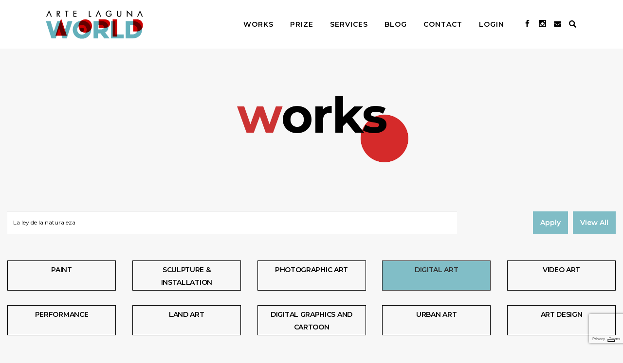

--- FILE ---
content_type: text/html; charset=UTF-8
request_url: https://artelaguna.world/wp-content/themes/bridge-child/assets/jquery_autocomplete/query_tag.php
body_size: 1574
content:
["Abstract","Fine Art","Figurative","Modern","Abstract Expressionism","Expressionism","Realism","Conceptual","Impressionism","Surrealism","Portraiture","Pop Art","Minimalism","Illustration","Documentary","Street Art","Photorealism","Art Deco","Folk","Dada","Cubism","Abstract","Landscape","People","Portrait","Nature","Animal","Women","Floral","Nude","Still Life","Fantasy","Architecture","Seascape","Body","Cities","Love","World Culture","Geometric","Beach","Culture","Botanic","Men","Erotic","Children","Pop Culture\/Celebrity","Places","Music","Religious","Celebrity","Classical Mythology","Popular Culture","Interiors","Water","Boat","Political","Fashion","Tree","Horse","Garden","Mortality","Performing Arts","Aerial","Food","Religion","Graffiti","Outer Space","Humor","Family","Light","Fish","Food & Drink","Cats","Dogs","Home","Calligraphy","Travel","Cartoon","Time","Rural Life","Patterns","Cinema","Seasons","Automobile","Sports","Science\/Technology","Kids","Sport","Sailboat","Car","Politics","Science","Language","Comics","Transportation","Ship","Health & Beauty","Bicycle","Education","Train","Business","Technology","Airplane","Typography","Cuisine","Cows","Aeroplane","Wall","Yacht","Kitchen","Bike","Motorcycle","Motorbike","Motor","Acrylic","Oil","Watercolor","Ink","Paint","Spray Paint","Gesso","Gouache","Paper","Pastel","Pencil","Color","Enamel","Charcoal","Tempera","Marker","Digital","Graphite","Household","Airbrush","Resin","Wood","Fabric","Wax","Chalk","Metal","Plaster","Photo","Textile","Found Objects","Black & White","Manipulated","Ballpoint Pen","Latex","Plastic","Conte","Stencil","Glass","Full Spectrum","Clay","Fiber","Vector","Stone","3D Sculpting","Screenprinting","Encaustic","Monotype","Neon","Paper Mache","Environmental","C Type","Mosaic","Ceramic","Woodcut","Gelatin","Dye Transfer","Marble","Interactive","Crayon","Engraving","Fiberglass","Silverpoint","Lights","Photogram","Bronze","Steel","Rubber","Algorithmic Art","LED","Etching","Leather","Linocuts","Timber","Fractal","Aquatint","Lithograph","Sound","Platinum","Kinetic","Drypoint","Polaroid","Gicl\u00e9e","Granite","Pottery","Taxidermy","Lenticular","Pinhole","Mezzotint","Pen And Ink","Robotics","Canvas","Paper","Wood","Other","Cardboard","Soft (Yarn, Cotton, Fabric)","Plastic","Aluminium","Glass","Carbon Fibre","Steel","Ceramic","Bronze","Stone","Iron","Marble","Stainless Steel","Sound","B&W Paper","Amaranth","Amber","Amethyst","Apricot","Aquamarine","Azure","Baby blue","Beige","Black","Blue","Blue-green","Blue-violet","Blush","Bronze","Brown","Burgundy","Byzantium","Carmine","Cerise","Cerulean","Champagne","Chartreuse green","Chocolate","Cobalt blue","Coffee","Copper","Coral","Crimson","Cyan","Desert sand","Electric blue","Emerald","Erin","Gold","Gray","Green","Harlequin","Indigo","Ivory","Jade","Jungle green","Lavender","Lemon","Lilac","Lime","Magenta","Magenta rose","Maroon","Mauve","Navy blue","Ocher","Olive","Orange","Orange-red","Orchid","Peach","Pear","Periwinkle","Persian blue","Pink","Plum","Prussian blue","Puce","Purple","Raspberry","Red","Red-violet","Rose","Ruby","Salmon","Sangria","Sapphire","Scarlet","Silver","Slate gray","Spring bud","Spring green","Tan","Taupe","Teal","Turquoise","Ultramarine","Violet","Viridian","White","Yellow"]

--- FILE ---
content_type: text/html; charset=utf-8
request_url: https://www.google.com/recaptcha/api2/anchor?ar=1&k=6LdzPMIUAAAAAAPiXCfMRkLhf1cwBnn8GMRkOUYI&co=aHR0cHM6Ly9hcnRlbGFndW5hLndvcmxkOjQ0Mw..&hl=en&v=TkacYOdEJbdB_JjX802TMer9&size=invisible&anchor-ms=20000&execute-ms=15000&cb=6o3u2zsxi2sk
body_size: 45613
content:
<!DOCTYPE HTML><html dir="ltr" lang="en"><head><meta http-equiv="Content-Type" content="text/html; charset=UTF-8">
<meta http-equiv="X-UA-Compatible" content="IE=edge">
<title>reCAPTCHA</title>
<style type="text/css">
/* cyrillic-ext */
@font-face {
  font-family: 'Roboto';
  font-style: normal;
  font-weight: 400;
  src: url(//fonts.gstatic.com/s/roboto/v18/KFOmCnqEu92Fr1Mu72xKKTU1Kvnz.woff2) format('woff2');
  unicode-range: U+0460-052F, U+1C80-1C8A, U+20B4, U+2DE0-2DFF, U+A640-A69F, U+FE2E-FE2F;
}
/* cyrillic */
@font-face {
  font-family: 'Roboto';
  font-style: normal;
  font-weight: 400;
  src: url(//fonts.gstatic.com/s/roboto/v18/KFOmCnqEu92Fr1Mu5mxKKTU1Kvnz.woff2) format('woff2');
  unicode-range: U+0301, U+0400-045F, U+0490-0491, U+04B0-04B1, U+2116;
}
/* greek-ext */
@font-face {
  font-family: 'Roboto';
  font-style: normal;
  font-weight: 400;
  src: url(//fonts.gstatic.com/s/roboto/v18/KFOmCnqEu92Fr1Mu7mxKKTU1Kvnz.woff2) format('woff2');
  unicode-range: U+1F00-1FFF;
}
/* greek */
@font-face {
  font-family: 'Roboto';
  font-style: normal;
  font-weight: 400;
  src: url(//fonts.gstatic.com/s/roboto/v18/KFOmCnqEu92Fr1Mu4WxKKTU1Kvnz.woff2) format('woff2');
  unicode-range: U+0370-0377, U+037A-037F, U+0384-038A, U+038C, U+038E-03A1, U+03A3-03FF;
}
/* vietnamese */
@font-face {
  font-family: 'Roboto';
  font-style: normal;
  font-weight: 400;
  src: url(//fonts.gstatic.com/s/roboto/v18/KFOmCnqEu92Fr1Mu7WxKKTU1Kvnz.woff2) format('woff2');
  unicode-range: U+0102-0103, U+0110-0111, U+0128-0129, U+0168-0169, U+01A0-01A1, U+01AF-01B0, U+0300-0301, U+0303-0304, U+0308-0309, U+0323, U+0329, U+1EA0-1EF9, U+20AB;
}
/* latin-ext */
@font-face {
  font-family: 'Roboto';
  font-style: normal;
  font-weight: 400;
  src: url(//fonts.gstatic.com/s/roboto/v18/KFOmCnqEu92Fr1Mu7GxKKTU1Kvnz.woff2) format('woff2');
  unicode-range: U+0100-02BA, U+02BD-02C5, U+02C7-02CC, U+02CE-02D7, U+02DD-02FF, U+0304, U+0308, U+0329, U+1D00-1DBF, U+1E00-1E9F, U+1EF2-1EFF, U+2020, U+20A0-20AB, U+20AD-20C0, U+2113, U+2C60-2C7F, U+A720-A7FF;
}
/* latin */
@font-face {
  font-family: 'Roboto';
  font-style: normal;
  font-weight: 400;
  src: url(//fonts.gstatic.com/s/roboto/v18/KFOmCnqEu92Fr1Mu4mxKKTU1Kg.woff2) format('woff2');
  unicode-range: U+0000-00FF, U+0131, U+0152-0153, U+02BB-02BC, U+02C6, U+02DA, U+02DC, U+0304, U+0308, U+0329, U+2000-206F, U+20AC, U+2122, U+2191, U+2193, U+2212, U+2215, U+FEFF, U+FFFD;
}
/* cyrillic-ext */
@font-face {
  font-family: 'Roboto';
  font-style: normal;
  font-weight: 500;
  src: url(//fonts.gstatic.com/s/roboto/v18/KFOlCnqEu92Fr1MmEU9fCRc4AMP6lbBP.woff2) format('woff2');
  unicode-range: U+0460-052F, U+1C80-1C8A, U+20B4, U+2DE0-2DFF, U+A640-A69F, U+FE2E-FE2F;
}
/* cyrillic */
@font-face {
  font-family: 'Roboto';
  font-style: normal;
  font-weight: 500;
  src: url(//fonts.gstatic.com/s/roboto/v18/KFOlCnqEu92Fr1MmEU9fABc4AMP6lbBP.woff2) format('woff2');
  unicode-range: U+0301, U+0400-045F, U+0490-0491, U+04B0-04B1, U+2116;
}
/* greek-ext */
@font-face {
  font-family: 'Roboto';
  font-style: normal;
  font-weight: 500;
  src: url(//fonts.gstatic.com/s/roboto/v18/KFOlCnqEu92Fr1MmEU9fCBc4AMP6lbBP.woff2) format('woff2');
  unicode-range: U+1F00-1FFF;
}
/* greek */
@font-face {
  font-family: 'Roboto';
  font-style: normal;
  font-weight: 500;
  src: url(//fonts.gstatic.com/s/roboto/v18/KFOlCnqEu92Fr1MmEU9fBxc4AMP6lbBP.woff2) format('woff2');
  unicode-range: U+0370-0377, U+037A-037F, U+0384-038A, U+038C, U+038E-03A1, U+03A3-03FF;
}
/* vietnamese */
@font-face {
  font-family: 'Roboto';
  font-style: normal;
  font-weight: 500;
  src: url(//fonts.gstatic.com/s/roboto/v18/KFOlCnqEu92Fr1MmEU9fCxc4AMP6lbBP.woff2) format('woff2');
  unicode-range: U+0102-0103, U+0110-0111, U+0128-0129, U+0168-0169, U+01A0-01A1, U+01AF-01B0, U+0300-0301, U+0303-0304, U+0308-0309, U+0323, U+0329, U+1EA0-1EF9, U+20AB;
}
/* latin-ext */
@font-face {
  font-family: 'Roboto';
  font-style: normal;
  font-weight: 500;
  src: url(//fonts.gstatic.com/s/roboto/v18/KFOlCnqEu92Fr1MmEU9fChc4AMP6lbBP.woff2) format('woff2');
  unicode-range: U+0100-02BA, U+02BD-02C5, U+02C7-02CC, U+02CE-02D7, U+02DD-02FF, U+0304, U+0308, U+0329, U+1D00-1DBF, U+1E00-1E9F, U+1EF2-1EFF, U+2020, U+20A0-20AB, U+20AD-20C0, U+2113, U+2C60-2C7F, U+A720-A7FF;
}
/* latin */
@font-face {
  font-family: 'Roboto';
  font-style: normal;
  font-weight: 500;
  src: url(//fonts.gstatic.com/s/roboto/v18/KFOlCnqEu92Fr1MmEU9fBBc4AMP6lQ.woff2) format('woff2');
  unicode-range: U+0000-00FF, U+0131, U+0152-0153, U+02BB-02BC, U+02C6, U+02DA, U+02DC, U+0304, U+0308, U+0329, U+2000-206F, U+20AC, U+2122, U+2191, U+2193, U+2212, U+2215, U+FEFF, U+FFFD;
}
/* cyrillic-ext */
@font-face {
  font-family: 'Roboto';
  font-style: normal;
  font-weight: 900;
  src: url(//fonts.gstatic.com/s/roboto/v18/KFOlCnqEu92Fr1MmYUtfCRc4AMP6lbBP.woff2) format('woff2');
  unicode-range: U+0460-052F, U+1C80-1C8A, U+20B4, U+2DE0-2DFF, U+A640-A69F, U+FE2E-FE2F;
}
/* cyrillic */
@font-face {
  font-family: 'Roboto';
  font-style: normal;
  font-weight: 900;
  src: url(//fonts.gstatic.com/s/roboto/v18/KFOlCnqEu92Fr1MmYUtfABc4AMP6lbBP.woff2) format('woff2');
  unicode-range: U+0301, U+0400-045F, U+0490-0491, U+04B0-04B1, U+2116;
}
/* greek-ext */
@font-face {
  font-family: 'Roboto';
  font-style: normal;
  font-weight: 900;
  src: url(//fonts.gstatic.com/s/roboto/v18/KFOlCnqEu92Fr1MmYUtfCBc4AMP6lbBP.woff2) format('woff2');
  unicode-range: U+1F00-1FFF;
}
/* greek */
@font-face {
  font-family: 'Roboto';
  font-style: normal;
  font-weight: 900;
  src: url(//fonts.gstatic.com/s/roboto/v18/KFOlCnqEu92Fr1MmYUtfBxc4AMP6lbBP.woff2) format('woff2');
  unicode-range: U+0370-0377, U+037A-037F, U+0384-038A, U+038C, U+038E-03A1, U+03A3-03FF;
}
/* vietnamese */
@font-face {
  font-family: 'Roboto';
  font-style: normal;
  font-weight: 900;
  src: url(//fonts.gstatic.com/s/roboto/v18/KFOlCnqEu92Fr1MmYUtfCxc4AMP6lbBP.woff2) format('woff2');
  unicode-range: U+0102-0103, U+0110-0111, U+0128-0129, U+0168-0169, U+01A0-01A1, U+01AF-01B0, U+0300-0301, U+0303-0304, U+0308-0309, U+0323, U+0329, U+1EA0-1EF9, U+20AB;
}
/* latin-ext */
@font-face {
  font-family: 'Roboto';
  font-style: normal;
  font-weight: 900;
  src: url(//fonts.gstatic.com/s/roboto/v18/KFOlCnqEu92Fr1MmYUtfChc4AMP6lbBP.woff2) format('woff2');
  unicode-range: U+0100-02BA, U+02BD-02C5, U+02C7-02CC, U+02CE-02D7, U+02DD-02FF, U+0304, U+0308, U+0329, U+1D00-1DBF, U+1E00-1E9F, U+1EF2-1EFF, U+2020, U+20A0-20AB, U+20AD-20C0, U+2113, U+2C60-2C7F, U+A720-A7FF;
}
/* latin */
@font-face {
  font-family: 'Roboto';
  font-style: normal;
  font-weight: 900;
  src: url(//fonts.gstatic.com/s/roboto/v18/KFOlCnqEu92Fr1MmYUtfBBc4AMP6lQ.woff2) format('woff2');
  unicode-range: U+0000-00FF, U+0131, U+0152-0153, U+02BB-02BC, U+02C6, U+02DA, U+02DC, U+0304, U+0308, U+0329, U+2000-206F, U+20AC, U+2122, U+2191, U+2193, U+2212, U+2215, U+FEFF, U+FFFD;
}

</style>
<link rel="stylesheet" type="text/css" href="https://www.gstatic.com/recaptcha/releases/TkacYOdEJbdB_JjX802TMer9/styles__ltr.css">
<script nonce="42l9v3ditfWAyNVFMJv6hA" type="text/javascript">window['__recaptcha_api'] = 'https://www.google.com/recaptcha/api2/';</script>
<script type="text/javascript" src="https://www.gstatic.com/recaptcha/releases/TkacYOdEJbdB_JjX802TMer9/recaptcha__en.js" nonce="42l9v3ditfWAyNVFMJv6hA">
      
    </script></head>
<body><div id="rc-anchor-alert" class="rc-anchor-alert"></div>
<input type="hidden" id="recaptcha-token" value="[base64]">
<script type="text/javascript" nonce="42l9v3ditfWAyNVFMJv6hA">
      recaptcha.anchor.Main.init("[\x22ainput\x22,[\x22bgdata\x22,\x22\x22,\[base64]/[base64]/e2RvbmU6ZmFsc2UsdmFsdWU6ZVtIKytdfTp7ZG9uZTp0cnVlfX19LGkxPWZ1bmN0aW9uKGUsSCl7SC5ILmxlbmd0aD4xMDQ/[base64]/[base64]/[base64]/[base64]/[base64]/[base64]/[base64]/[base64]/[base64]/RXAoZS5QLGUpOlFVKHRydWUsOCxlKX0sRT1mdW5jdGlvbihlLEgsRixoLEssUCl7aWYoSC5oLmxlbmd0aCl7SC5CSD0oSC5vJiYiOlRRUjpUUVI6IigpLEYpLEgubz10cnVlO3RyeXtLPUguSigpLEguWj1LLEguTz0wLEgudT0wLEgudj1LLFA9T3AoRixIKSxlPWU/[base64]/[base64]/[base64]/[base64]\x22,\[base64]\\u003d\x22,\x22wpDClcKeczU+wpzCkETDtmg8wr3CmcKiwoMJPMKHw4dyM8KewqMhGsKbwrDCoMKWaMO0IsK+w5fCjUjDi8KDw7oSd8OPOsK9RsOcw7nCkMODCcOiZjLDvjQAw75Bw7LDhMO7JcOoFsOZJsOaL2EYVTTCjQbCi8KRLS5Ow6I/w4fDhXdXKwLClwtodsOIFcOlw5nDn8Ofwo3CpC7CtWrDmnNgw5nCpg/ClMOswo3Dky/Dq8K1wrxYw6d/w5oqw7Q6FR/CrBfDs1Mjw5HCjyBCC8O6woEgwp5WCMKbw6zCncOyPsK9wofDqA3CmgrCnDbDlsKeESUuwqxxWXIlwq7DonoSCBvCk8KJEcKXNX7DlsOER8O4aMKmQ2jDliXCrMOBTUsmQMO6c8KRwpTDm3/Ds2YdwqrDhMOVfcOhw53CsEnDicODw5jDlMKALsO8wqvDoRRBw5ByI8KXw7PDmXdKY23DiCJnw6/CjsKsRsO1w5zDpcKACMK0w4NxTMOhZcKQIcK7JFYgwplWwot+woRhwrPDhmR2woxRQVDChEwzwqfDsMOUGSQff3F4YyLDhMOFwonDoj5Rw4MgHxxjAnBYwok9W1ESIU04Gk/ChDh5w6nDpxDCp8Krw53CgWx7LkMSwpDDiF7CtMOrw6ZLw6xdw7XDrsKwwoMvWyjCh8K3wqw1woRnwqzCs8KGw4rDo1VXew1ww6xVHVohVBbDpcKuwrtHW3dGWVk/wq3Cq2TDt2zDpjDCuC/DpcK3Xjo3w5vDug1Rw6/Ci8OILw/Dm8OHTMKLwpJnf8KIw7RFDR7DsH7DqGzDlEplwrNhw7cYX8Kxw6kvwpBBIiZIw7XCpg/DqEU/w5hNZDnCpMKrciIlwrMyW8OsZsO+wo3DusKTZ01bwpsBwq0VCcOZw4IDNsKhw4trQMKRwp15TcOWwowpP8KyB8O7LsK5G8OiXcOyMQ3CqsKsw697wq/DpDPCt1nChsKswr8HZVkjPUfCk8OFwqrDiAzCtMKpfMKQPDscSsK4wrdAEMOdwpMYTMOKwptfW8O6HsOqw4YvCcKJCcOgwq3CmX5Iw4YYX23DuVPCm8K7wovDkmY4KCjDscOvwro9w4XCrsOHw6jDq0PCogs9OFc8D8O9wqRraMO5w6fClsKIVcKhDcKowpcJwp/DgX3Cu8K3eFMvGAbDuMKHF8OIwpnDh8KSZD/CjQXDsWRWw7LChsOWw7YXwrPCo0TDq3LDuQ9ZR0c2E8Kea8O1VsOnw7A0wrEJEBrDrGcJw4dvB2PDoMO9wpR9VsK3woc/SVtGwqVFw4Y6cMO8fRjDjH8sfMOrLhAZZcKgwqgcw6bDgsOCWw3DoRzDkTHClcO5Mw/CrsOuw6vDjW/CnsOjwrvDiwtYw4nCrMOmMTlywqI8w5wrHR/DhVxLMcO4wrh8wp/[base64]/[base64]/DqG7CrMKlwrHCisOFA1zClEnDoyo8VDPCrcOSw6tAw4JfwqpVwpN0cRDCkXnDjMO8YMO8KcOjZwY0wpHCgXcTw5rCpXrCu8OacsOmelnCq8OfwqzDsMKpw5QMw6/[base64]/DrChEw6bCrMOQUCDCtMOkQMKFw6hfR8OuwpVpw6B5wrHCvsOfwrIMbiLDjMOgIVEjwqXCmyVIF8OhPgvDpU8VX2DDkcKrUHfChcOrw6tXwoLCgMKMBsOyUBvDssO2O0pLMHUPf8OhGEUlw7lSL8OUw7bCoUZCBEjCiyvCizgoT8KEwolcX0o/UjPCoMKfw4k4McKCd8OeZTJ3w6R9wpvCohrCncKxw6bDn8K0w7vDixoOwpzCj2EMw5vDscKVSsKiw4DCncK3WnTDgcKoYsKOMMKiw7xxA8OsQH3Dg8KtIwfDq8OIwoTDicOeGsKGw5jDpU/[base64]/DoMO3IcOLw4rCusKWZF5Hw67CjxUVwr7Dk8KYQlsuUsOzVjbDmcOewrfDnFx4LsKXUmDDpcKfLhx9fMKlQmVXwrHChT4qwoUwJmzCiMKEwqzDucKew5XDm8OIL8O1w6HCusKCb8KLw7/DtMKjw6LDhHAtE8O6wqTDlMONw7wCHwwJcsOJw67DlAdRw6F/w7vDhn14wqDDhEPCmMK4w4rDj8OqwrTCrMKpQcOgCMKvAcOiw7tQwpd2w7VFw73CjMO9w5ItfsKLSGjCvBfCrxjDusKFwpLChHDCosKJWypWXAbCpS3DqsOIBcKkY3HCpsKYI1gsesO2REDCjMKVFMOaw6djX3g7w5HDs8K0wpvDkgoow4DDisK1LsKzC8O7Rx/[base64]/Cr8OjNDFDw650wrbChcKWwrYwfMK0wqRMw7nDpMOcJsODEsObw5ZOIgTDtcKrw4lELkjDh2vCsnoJw7rClRUQwpPCmMKwLcKPFGAUwozDosOwBG/DuMO9OG3DtBbDthzDin4jcsOTRsKvG8O/wpFjwq0fwqXCn8KkwqzCumnDl8Ovwr4nw67DhVvDgndPMCUUGj/ClMK1woIdIsOGwohOw7EDwqktSsKTw6DCt8OCaHZVIMOdwppHw7DCkidZFcKxRXnClMOyDMKiWMOYw4USwpNmecKGYMKHI8KWw6PCjMKQwpTCs8OUH2rClcKxwrp9wpjDl3YAw6dMwobCvgYEwp/[base64]/CpUBzCMOKwpsIw4I6w4nCkcOdwpTCtcOfa8KifBUKw615PsOFwqzCsS/[base64]/w6HChsKqw4fCkSLCisKtwrgPUsOgacK/diUiw5VWwocAeiluEcOJfGTDii/CqcKqTi7CviDCiD4ECMOrwoLChMOBw4Z0w6wMwotjX8O2WMKHSsKuw5AoUcK1wqM7LCzCsMK7TcK1wqXCgsOBMMK8GyPCqkcQw6RqExnCpTcjCMKpwo3DhE/[base64]/[base64]/[base64]/CiUAnw4dWWcKMUsKlwpHDkALDucO3wr/CgMK+wqdCLsOPwovCrhw4w5jDvsOoRjbCgzoeMgbDi3rDmcOMw69qBTTDqmTDqsKHwrABwoXDjl7DtScrwrnCjwzCt8KRF3E2OEzDgGTDu8Oew6HCpcKeUnDCjV3Dg8OhR8OKw57ChxBgw6Q/HMOVQyduUcOLw7Y9w77DpDhaRcKKDktvw6rDs8OmwqfDhsKwwpPCgcK0wq51NMKYw5BqwprCk8OUA0VewoPDn8K3wq7DuMOgZ8KhwrY3KEA7w7UZwpQNJmBgwr8/EcKRwrQ/ARzDq15FZGLDhcKlw7LDmcOgw6hZNk3ClhbCqnnDuMKGNjPCtB3CpcOgw79KwrLDjsKgRsKCw68ROxA+wqPDl8KJZ1xHecO4eMOJKx3Cl8O1w4J/[base64]/[base64]/w64+B8OawpUXXhTDuxZ0ccOXw4jDvcOSw5zDtRt4wpdgFRHCtlLCrUjDkMOfPygzw77DssOHw6DDvcKCwqPCjsO2BxnCocKPw4bDv3kXwp7Cqn7DkcOJcMKXwqPCr8KleD/DknXCp8KmK8KtwqPCoDlBw7LCpcOjw451A8K5EEDCt8KxdFNvw6DDjhhCXMOVwpxYPcK7w7hMwqcUw6wcw6EjbMKCw6nCqMOJwrDCmMKPNVjDiEzDjE7Dmz8XwrTCnwt1Y8Ksw7VSY8KCOwc6RhBXFcOgwqrDuMK8w6bCl8O+SMO9OzIiF8Kod24Pwr/Dh8OTw4/[base64]/Dn8Ojwp7Cgw0IA8OgSsOLw4Q2f8KQw5PDtQ8tw6LCusOCMh/DlgnDqcKVw63CjTDDqlh5T8KfNiXDi0jCtMONw5MpY8KedTcTb8Kew4DCmwHDksKaDcO6w6jDtMKAwoI8BjHCoHHCoSAHw4UBwrDDlMO+w6zCusK2wovDkA5+XsKSR0x7SFrCunx5wpfDk23CgnTDmcOGwpJkw6s8EsKhJ8O0aMO+wqpXZD7CjcO2w61+G8OcHT/DqcOqworDk8OAbzzCgAkRaMKKw4fCl2TCoXPCnWrCh8KrDsONw5JVDcOYTi4UbsOKw7fDr8OYwphvC1LDsMO3w7/Ck2DDjTvDrGY5J8OSYMO0wqDCusOAwrTDpg3DlcOAQ8KCMRjDiMOewpAKHGbDuTbDkMK/[base64]/[base64]/DmQI2JcKlwrLCq8Ktw4o8THTDnmVhw7DDgRPCmnx2wpjDn8KiNAbDmFHCgMO6MknCj37DrsO3MMOSGMKSw4/CtsKOw4kBw7bCs8OLLCTCq2DCnGfCk1RGw7XDngotbnFNKcKSYcKcw5TDvMKGQ8O9wpAWM8Kuwr/Dg8KRw5rDnMK5w4TCvT/Cng/Cj0lnDknDnyrCgQ3Co8O8DMKlfUh+cX/ChcKKaX3DtMK/w7TDksOhG20ewpHDsCTDhsKKw4thw70UBsKOOsK/TMK3PjLDuRnCvMOyZh5bw6tPwolfwrfDhHUSTkkNHcOVwr99dXLChcKGbMOlH8K7w6B4w6HDnAjCngPCpX3DhMKGCcKbWillJm9hY8KRS8KiNcOFZGw9w77DtVPDr8OeAcKAwp/[base64]/wrkUeMOEw7zDlAkqEsOIwrvCgcKJQcOyP8OmwqhFTcOsLxsOYMKxw6PCl8K0w7I4w4cZHHvDpC3CvMK+w4bDqsKiNSVZV1wtK07Du2XChD3DqCkAw5fCg2/CuzvDg8K1w50Zwqg2MGdjPcORw6nDjyQNwo7DvxhxwrXCkGwEw5oAwoFww6xewpHCpcOGJsOnwrNYa15Ew4jDnl7CnMKoaF5awpLCtj4pAMOFAgc6PDJ6MsOLwp7DoMKQcMKsw5/[base64]/QgzCkTRuBMOLDMO6wopgwq3CsMOdMMKmw4vCrTfCsC/ClW8CasK8CCZsw4/DhjFuFcKlw6XChyfCrio8wo4pwrobC2fCkGLDn0vDriXDnXHDjx/CjsKtwr8Tw6wDw4PCtj0Zwqtzw6DDqXTCocKxw7jDoMODWMO2wr1PADFwwpTCocKFwoMJw7nDr8K0NXrCvQXDpUvDm8O9T8OewpVww4xUw6N1wocEwpgmw57Co8OxdcOYwqLDqsKCZcKMTsKdHcKQIMOpw67Cpi9Iw4IUw4YQwqHDp1LDmmnCnifDvW/DpyDChQ0GZWcQwprCuzLDkcKtECkTLhzDtMO8bj/DphXDsk3Co8Kzw7nDnMKpAl3Dkjl9wqUsw7ZvwqxxwrxsQsKSF3Z4G2LCu8Kqw7Vcw64iFsOSw7RGw6DDp37CmcKtUsKtwrfDgsK/G8KKw4zDocOvUMONWMKXw5fDgsOhwp49w4FKwqDDuHVkwr/CvA3DssKBwq9Ow5PCpMO1SH3CgMOjFUnDpVXCocKVGgHDk8Oew53Dl0tpwq1ww6dQKcKlFHZwYSwDw4pywqbCpyMjFMOqM8KxacOTw4/DqsOVGCjChMO2M8KcPMKzwqIJw60uwqnClMKlwqpJwovDhcKPwqMIwpnDrhXCnT8Yw4Qnwo5AwrXDtSJFWcK3w7XDrcK4Ul5QZcKrw7Ikw5XCrWZnwp/DhMOfw6XCkcKtwr/DuMK+KMK9w79ew5wcw74Dw6PCkWscwojCv1nDq1LCoExPbMOfwpZbw6cNCsKfwpPDucKYVyDCqCMyUzjCr8O9EsKEwoDDmzLCmHgeIMKlwqh6w5JcaxkfwojDl8KbcsOtTcKtwqBtwrLDqnnDiMO9LhjDml/CosOUwqAyNgTDkxByw6A8wrYpGm/CscOww5xrcUXChsKOXSDChkMMwrbCvTzCqX3Drx8iwrzDkwnDuz1fL3tmw77Dlj7ClcK1clBbTsKRXl7ChcOtwrbDri7CuMO1AGVOwrFAwrN1DnXChgrCjsOpw6oBw7vCjCzDkBxKwqbDnRgeMWgiwp11wpfDrsObwrMow4ZZO8OSdF8lIgxGRXfCrMKMwqAQwpZkw6/DmMOwLcKDcMKMMEDCpW3Ct8OYYBtjJUdSw6Z2NWHCkMKiU8KxwovDhQrCj8OBwr/DrsKWw5bDnzvCg8KMclDDh8KfwobDr8KwwrDDjcOrJwXCrn/Dk8OXwo/[base64]/ChgtMccKdXnrDmMKxSgVTWcOuwokREScUa8Ocw73DvwLDtMOgEsObT8OfI8KPwoVbTxweDwkOcjFJwqbDnEUsF31cw7pew68aw5/[base64]/w4jDghPDmV8VcTodazZ8w6DCjThWJzd+QMKOw50kw4TCq8OaUMOgwr5fIcKwHsORfVhvwrLDog3DrsO9w4nCqV/Dm3zDghouYAwNZAE8TcKQwrtowop9IjgXw7LCvD9ew7XDnV1uwpIvIkrCrWpPw4LDjcKKwqlbKVXCv0nDicKnPsKHwq/DpmATMsKawrzDt8K3Dzsrw5fCjMOwTMOswojDhnnDvnkFC8O7wrfDisOHRsK0wqdFw6M+AVjCqMKKG0FpLB3DkEPClMK5wonCtMKnw7/DrsOLZsKBwoPDgDbDux3Di0AUwoXDlcKDf8OmFsKITR4hwpM7w7EBdTHDnxFPw7fCiw/Cu1prw5zDrRjDvUZ2w4vDjl9Rw5E/[base64]/DpRjDgGvCicOtwq1qCgDCuE8Xwq0Aw5dSw51kBMOCCR92w6fChMKCw43DqzvCtCrClUvCrDHCkDR+ccOILkVmdsKEw6TDrR0+w7DCjkzCtsKsIMKLckLDl8Kvw4rCgQnDsUUuw67CnSw1bXQVwqpVEsOrPcOjw6bCmmbDmWTCs8KgCMKRDyJ2aBgUw4/DncKGw4TCj2hsY1vDvjYnJMOHWQJ1X0TDj2DDhX1RwqwZw5dyIsKew6VYw6EqwptYWsO/AkcfECHCv3LCnGgDSSpkRhTDr8Opw5E5wpbClMOrw4lNw7TCv8KXKFxawrrCjFfCm1xeLMOcZMKZwrLCvMKiwpTDoMOzf1rDpMOXQXPCuzdiSDVMwrVww5cYw6XCtcO5wonCncORw5YZZirCrhsnwrDCu8K1fDd3w49Qw75TwqXCh8KJw6vCr8OBbStBwrkwwqIdeA/CpcK4w7IAwo5dwpw5QyfDqMKKDigbCTTCk8KGE8OlwqjDncOadMKbw58nJMK7wrkTwrPCn8KHVWBiwqwIw5F2wpM/[base64]/w5BGREzCkiTDsEDCu23Cm8OUfi/DisOaM8KJw4E0ZcKvfSPDqcK6azgTQsO/MC5LwpduesKvIjDDhMOnw7fCvSc3BcKzTThgwrg3w57Dl8OQDsKlA8Omw5x0w4/[base64]/DksOzwoHChcKMX8Kiw4/Cqx7CscKlw6Y7w4IQSR3DizMwwpVAwr9uC0F2woTCscKqKsOKTE3DkU80wo3DlMOBw5nDpHVHw7DDp8K6UsKMVyJibQXDh1oPW8KCwojDk24CFGh/CgPCtEbDkCMJwow+C0TCoBbDiXYfFMO+w7jDm0XDnsOHZ1pEw6tBXztewqLDt8Oww70/wrMGw7lcw6TDoj0rWmjCjGMBZ8KyI8KdwrTCvQ3DgifDuDwPcsO1wrhZJmDDicOwwpDDmhjDiMKBwpTDtWEvXT/DvgLCgcKhwrFfwpLCn19owprDnGcfw4bDvWo4HcKgZcKUesK6wplVw67CocOSM3/DuirDkj7CsnPDskDChGnCuxbCkcKoHsKXGMOEHsKbBlrCvld8wprCv0EpPkY/LjvDjHvCiDLCp8KTDmJmwrhuwp5cw5vDvsO1V10ww5DClcK9wqDDpMKKwqvDn8OXJ0fCkRkqCsKbwrvDml0HwpJldHfChn5qw4DCvcKjSTfCu8KJScOfwofDtzYwFcOtwqTCrWVoasOnw7AbwpdIw7/DnVfDixsjAMOsw5wjw68jw7syZcO2fjjDhMKFw5EfWsKzPcKnAX7Dn8KjBx4iw54fw5TChcKRXB/CjMOlXsONSMKXe8ORdsKHLMONwrHCtRQdwrtwe8OqHMKiw6FBw795UMOeTsKGVcOpJMKtw4E/G0bDq1DCrsOuwrTDosKxYsKnw6PCscKNw7lyFMKVKMKlw4N7wqE1w6JAwrBiwq/DrcOyw4PDvUB4YcKbYcK8w59iwpXCpsO6w7BBXgVxwr7DpVpVIh/DhkcvC8OWw6kVw4zCjEstw7zDqi/CjMKPw4nCusOGwo7CjcKpwokQHsKYLzjCi8KSGsKxfcKFwrwdw6zDo1o5wrTDoURyw43DrFN/[base64]/Dl3HDnFMtPmLDvDHCtsK9wovCn8Ktw41ORcKgd8K+w5fDmQDDgAjCpg/DmkTCuSLClMKrwqFSwo9sw4pVYCPCr8KYwq7Do8Kuwr7CuiHDmMKNw5YQCDQ3w4U+w78NFDDCjMOSwqoPwq11b0rDp8KdPMKfUnl6wrdzZhDDg8K5w5/[base64]/CtRLCpsKjQ2tAwqDDrnwswo/Cq8KMwqjCn8O7CRPCgzrDslPDqXBoZ8O7Ixp8wpzCgsOsJcOjN1sJYcKlw7E5w4DDpcOnK8KLKEjCnyPCi8OIasOULcKRwoUYw77CuRsYaMKrw6s/[base64]/wo4UDh7DviHCv8KZw4sewoLCqsOZwq7Cl8KgPgc6w4bDjDdHH0PCo8KZEsO+P8KPwrl3RsK4P8ONwqAJLnF/HRlIwoHDqnnCvHsAC8KlZnPDrsKTJ07CjsKJNMOuw71YDFnCjyJ8bBrDs25twq4pwrLDiVMmw48yJcK3T3AyRcOIw49QwrVTSRlVB8O/[base64]/ClcKSw5/CusO+wpDDqj/CuUzDgkbDjzrDh8OUW8KAwo8NwrFmKT91wrTCrXJAw7s1BnNKw7dFFcKjEwzChnBAwrwrYsK5FMKtwqIsw6bDr8OsJMKuHsObO1Ufw53DrcKnbXVHV8KewoA6wo/[base64]/[base64]/IgvCriouPysNL8OOw4HCgjXDicK+VX0cw6A4w4fCoBBZQ8KaMDvCpxgDw4bDrWcwBcKVw4fDgA0QeAvChcK0bhsxYi/[base64]/[base64]/[base64]/I8Kyw4nCrMKLw79pMTBww5fCsMOtw6rDksK9w6kvf8ONasOfw6omwpzDn2TCncKWw4/[base64]/V8K5IlDDqsKew6QhH8KUDB8eT8OGwo1sw67DinjDpcODwq4/Im0yw6dmSmJOw7lbYMOcOUHDnMKLQ1rCgcKyO8KWIV/CmCrCqcOnw5bCjMKMKwZMw5dBwrlAD3x8EcOuHsOXwq3CtsOcHTDDlMKJwpAawplzw6p+wobDs8KjX8OVw5rDrUTDrU7Cs8KSC8KhbDY0w6PDk8Kew5XCg0prwrrCv8KNwrMnNsOwGsO7O8KFdhZqZ8OFw5/CknMYPcOKSWZpVh7CqzXCqcKXPV1Vw4/[base64]/[base64]/CiEPDmUfCqBXCjy7DoMO9W8ONwqfCgMOkwo3DocOdw6zDtWE9O8O1W3/DiCwcw7TClT59w5VjN1bClhnCskLCvcOPVcOIEsOicMOfawZ/B3Y5wpJDFsOZw4fCjHIIw7ssw4nDhMK+T8K3w78Gw5/DsxLCnjwzLgTCixHCsB4+w6s7w695SnnCrsOzw4/CksK6w5kUw6rDkcOSw6VawpUmS8OiD8OWFsKLRsObw4/CgcKZw7/[base64]/Cq3fCsMKGwoh0aWvDvsKZScOfwovDq35MwoXCo8ODw5h2AMK0w5kXVMOaZi/Co8K9fgLDo3TDiRzDsA3Cl8OZw7E7w67DmUJ1TTRww5PCnxDCgxomPWEEUcOXCcKmMlHDvcOdYVlKRi/DsV7Dl8OqwrgOwpHDj8KewpQFw6Fpw6vCkB7DuMKJTVjCsFDCt2lMw73DjcKbw4BwVcK8w67Ct3QUw4LClcKQwrcIw5vCkUVlBMONRC3DnMKOOMOOw7c5w5wWM3jDu8ObOD3CqUJ4woUYdsOEwr/DliLCi8KuwrpUw5zDsBQRwpgAw7fDtTPDsUHDu8KFw7vCvD3DiMKowonDq8Ohwo4Yw7PDhAxPXWJYwqJUV8KheMK9McOKwr1YbS/CviHDtybDm8KwB1rDgMK7wqDDsAMbw4bCssOrHhLCmn9tSMKAehjDm2IKEXZ/MMOHCxQiYm3Do0nDp2PDicKKw7HDlcKlYsOaDSzCssKIeEwLF8Odw7YqRV/CpiFnD8KWw7nChMOIYcOUwqbCgmbDpcOmw4QUwpbDnwbDpsObw6xcwp8hwo/CmMKzMMKow6h7wrXCln7Dvxl6w6DDgRjCnAfCu8OZEMOYR8OfIH5Kwo9MwrwowrTDri1sdkwJwrFsNsKVBWYiwo/CimAeMhnCssOIT8OtwolNw5zCscOxU8O3wpTDs8OFfh/[base64]/CkcOBw5wBw6Jowro1FwDDiG3CtMKnJE99w4TCgmjDnMK8wpIQHcOiw4vCtl8wesKGJ2bCqcOYDMObw54gw7VVwpt3w58qZcOeZwM1wqouw6HDqsOfDlkcw5jDukoiBsKlw5PCg8KAw6ksdzDCtMO1dcKlBS3DjHfDpk/DrsOBIyjDk13CnEnDsMKKwpbCu18JKlohaDAndsKkQcKew6TDs1bCnk9Ww5/Ci0IbHFDDnlnDmcODw7nDh00Wb8OJwogjw709worDkMKOw5gLZcOUMDIMwpp8w6fCj8KlfR4HNnkEw5lCw74cwrzDnDXDscKIwp9yAMKwwqfCrXfCvi3CpMKERh7Dlh9FB2/DhMKiGHQSXQDCosOtbDU4bMOhw4UUKMO+w4/Dk0vCjmojwqZWIxpFwpMSBGTDr3XDpx/[base64]/DqhDDncKFwqsuw7UvwofDqGNxLW3DmwNwF8OwO2FpVMKMM8KnwqfCu8OPwqbDg1t3WcOKwpHDr8OqOjDCiCErwpjDn8O+IcKkGU0nw7jDsAQsejdaw60Nw4BdA8KcFsOZKBjDn8ObdW3DiMOVG2vDlcOMJDtbAgQ1fcKMwoJWEW0tw5RSFgzCpWwhIAF3T3M7eT/DtcO2wrjCgMOPdsOMWV7CsGfDvsKdc8KHw4DDjGEKCigHw5zCmMKfD2PCgMKswqBKC8Kaw5gfwovDtRPCisOhQQ9zNWwDY8KUE0BQw4DCqAbDqHfCinfCosKwwoHDqHBYdT5Pwr3DqmFRwoNjw6sVAcOyRQ3CicOFeMOFwrRNZcOUw4/Cu8KCZhTChcKBwr9xw7LCoMO5TlsxJcK6w4/DhsK6wrMQBXxLNzlAwofCt8KXwqbDkMKBdsOUM8OIwrTDn8O1W0d/w69Hw5owDFd/[base64]/DjMK0w5I2w5rDjcKVU1zDnH7DvEkswqMEwrPCsCwfw6bCpCLCijQbw5fDmglAbsO+w57Cji/DuTxAwr4mw5jCssOLw7lLFWFQGcKzDsKFccOXw7l2w4zCjMO1w7EwCCUVL8OMDzZUZSN2wqfCiGvDq2UWXhJnwpHCo2dBwqDCiU1ZwrnDriPDvcOQOsKEAQ0lw7nCssKtwqXDkcOpw7rDq8O/wprDmMOewrfDiE/DqGYPw5d3wqXDjl7CvMOsA1B0SBcxw6MqG3ZvwqcrIMO3FkVJcw7CpMKEw4bDkMKtwr5kw4pHwpo/VBvDjXTCksKfVRpDwrtJG8OkesKYwrATNMKlwqwAw6p6RWUww7M/w78UYMOVK0DDrijDiDMYw4DDo8OAwo3CssKkw47DjSTChGTDgcOeUcKTw4fDhMKPHMK5w7XDiQlkwo4qMcKPw7Qzwr9rwoHDsMKzL8KIwo1qwpRacCrDtMKqw4LDnhozwp/DmcK8TsOFwok5wp/[base64]/CjsODJF3DvMKNckbClMKcwoxyU3lSaiwqDR3CocOhw6HCthvCucOURsOYwrwRwrETecOIwqprwpbCn8KmHcKew5VUw6ttb8K/JcOxw7IuDsKRJMOzwpxswrIxXiRjWRY9dsKXwqjDmiDCt08bKHzDpcKjwpjDisKpwpLDv8KTCQUNw4gYQ8OPIH/[base64]/w7DCgMO6wq1nw7h+ecKEwqbCpcKyQjk6bsO/a8OVYsO6wrZrfnhfwpY6w5g2axUBMirDr3VMJ8K+QGsvbEUEw7BTIsKUw4XDgMODKhwrw7ZJJcO9JsO1wpkYQkXCtHoxQcKVew7DtsOXSMOuwooBPsKHw4PDnjQFw7ELw584YsKTJTPCucOBXcKFwpfDs8OmwooRa0PDh2rDnjUbwpwuw5rCpcK/Z2XDk8OpMUfDtMOCX8KAdy3CkhtLw6BMwrzCjDYyC8O0EgYIwrkPa8OGwrHCkl/[base64]/Cl8KhFsKRbhwTwoTDuybCrw4IchjCigjCl8K/woLDi8OGHG9iwrPCmsKxK1DDicOfw7NLwox/QcKbcsOLfsOxw5ZgQcKhwq9uwoTDqhhYNj95L8O+w4ReOMKKfDYEFxogFsKBacOzwokyw5Y/[base64]/[base64]/GR9bwqYHwr7Dv8KDw6XCtcKMw7bDs8OJZcOnwpbDoV1aHsKBTMKxwpVZw6TDh8OWRWjDq8OHNirCqMOHbsO1TwJvw6bCkC7Dq1fDkcKXw7fDjsKnXm15PMOCw5ZkYWJHwpjCrRkhbcKYw6vCosK3PWnDpzV9azbCsCXCocKKwqDCv13CisKsw4/CnG7CjjDDjhovZ8OIE20iNRvDlgl2Wlwmwo3ClMOUD3FqWx/ChsOcwoIPIw8YRCnDpMORwqXDisKkw53DqibDpMOMw4vCs3dgwprDscOFwp7CpMKsdHvDiMK2wqtDw4U3wrfDtMO6w7N1w4Q2HFtbUMONFyjCqA7Cg8OCF8OEFMKqw5jDvMOaMcOXw75pKcOQF2/CgCJsw4wCC8KiXsOzbEoiw74GFsO+CWLDrMKABAjDscKKD8Ojd3zCm1NaBCnCkzjCqWJKAMONemtZw43DiAfCn8K9wqwYw4Zlw5LDnMOIw4EBdULDicKQwqzDnTXCl8OwR8K+wqvDn27CnBvDl8Oww5nCrghqLsO7eynCjTPDiMObw6LCrjwyf2DCoE/[base64]/CilLCqMKvYFMsXVnDmml3EMKLLR1CJcOWF8Kxcm1aBQ9cDMKgwrwMwpxUwqHDosOqY8O6wpEcwoDDiVdgw51uCsK7w6QVZXgvw6MqTsKiw5ZjO8KDwqvDlsKWw7YnwqJvwoNyGzsSJsKKw7Y+M8Knw4LDucOfw7QCKMKbOkgpwoUcH8Kxw6/DtHdyw4vDrWAFwo4ZwrLDlMOLwr7CqsKPwqXDiEtlwqvCrjsjCyHCgcKzw68FHGVeEW/DjyfCi29jwqZgwqTDt18dwoDCix3DiHvChMKeWQTDnUTDjxIhWD7CgMKJUG1kw77DvlTDq1HDkUtzw77DmsOlw7LDhj5GwrYmQcKUdMOdw73Ci8K1c8K6Z8KUwpTDqsKBdsK5H8OULcOUwqnCvsOPw7sWwoXDlzEdw5M5wqc7w6QmwrLDpRjDuD/[base64]/wpomBsOJwoZdD3gVw6RmZcOHw7p7w7daWVw2wpRaWSnDp8ONAQpsw77Dhn3DtMKxwo/ChsKVw63CmMK8IsKXQsKYwrY6MTh0LwXCmcOKZsOtbcKRccKGw6DDkDrClAXDjw1abEsvFcKqC3bDsTbDuA/DksODFMKADMOJwr5PZVjDocKnw53CvMK8WMKFwrRrwpXDhVbCnl95CHkjw6vDhsOVw5vCvMKpwpRkw6E/G8K7CHnChcOuw5QnwqjCjXPCnFkgw73DoXxZYcKfw7HCqnFOwpgWJcKdw7p/GQByUwhYO8KSWV1obsO7wrQEVzFBw71OwrDDnMKVbMKww6jDhxzDhMK9OsKlwokzZsKKwpBvwrtSfcOtTsKEf2HDvTXDpF/CmcOIf8OKw7sFWMK0w5ZDRsO9N8KOcGDDi8KfXBTCj3LDnMOAY3XCnjlTw7YMwoDDmsKPPV3DlsOfw50hw4PDgnvDgBDDnMKsPRJgSsKDSsKhwqbDtcKORsOaRRZoDgchwqjCo0bDnMO/wrvCk8OfVcKpK07CjBNfwofDpsOawq3Dh8OzADDCnEkVwp/CqcKewrtpfjzChjckw7RjwpbDiiJ5EMOHRg/Dn8OJwp1xV1NpL8Kxwp4Iw43Cq8OPwr4fwr3DvSkvw4hXa8OzcMOaw4hXw6jDkMOfwqTDiU0fLCvDlw1rFsOswqjDu09ndMORC8KPw77CiWlzaDbDjMKUXCzCgQh6HMOKwpfDlsK+ck/[base64]/CrnDDisOVw5INDMOXTVzCh8Kdw7VKfMK5FsKKwpNPw5MjDsKewpdpw54iHxHCtgpJwp5wZRHDlhNpFgzCghrCvFsWwpMvw4/DnANgZsOzHsKdQgDCssOFwoHCr255wrfDu8OrKsOxBsKcWmgawqfDl8KWGcKewrIuw7oOwqPDvWDCg2UESmcea8K1w6MIOcOvw7LCqsK8wrRnEAgUw6DDsTXDlcKzQEp3WmDCujDDvl4delxaw5bDlU1AU8KiQ8KBJCTCq8O8w6/DpxvDmMOUF27DqsKiwr4gw54Abx18ZjbDrsOXFMOSUUVcDcOxw4sTwonDpAbDnFkbwr7DpsOXHMOnDGXDqA12w5JQwpTDpcKXdGbCvGE9LMO5wrPDksO1WMO1w6XCjFPDr0MJTMOXdSF/AMOMXcKew40nwo4uw4DChMKZw4bDh34Uw6DDgQ5HdsK7w7kCScO/[base64]/Cj8O2IiHDmcOWecKJw7PCrzPCp8KpXHtXwo8wwp/[base64]/DvcKew7/[base64]/ZcKhw69sByDCkETDqixRwp5RwoBkOw8KT8K1EcOITcO9QMORc8OEwovCo1LCpcKCwpMOXsOEOsKKwoIBdcKNY8KywqLCqkAawoBDSTnDscOTQsOPDMK+wotdwqLDtMOZATkdccODK8KYfsKCdFN8dMKawrXCiUrDssK/wrNbGcOiMxoPN8KVwpbDh8K1R8OWw4ZCVMOdw7BfZ0vClGjDmMORwpxtXsKKw5E0Ny5EwqN7L8KaBMOkw4ARY8OyGTQPw5XCjcK/wr9Sw67Cm8KzCm/Cn3HCkUtPJsOMw4UjwrTCrXl6SSATbWUFwo88e0toLsKiInUtNDvCqMK9LcKqwrTCj8ODwo7Duhs4E8Kmwr/DmDVqOMOQwpl2EHDCqCRjfGMaw43DlcO5wqfDhVHDuwcaOMKEcHoCw5PDlwo4wo7DugXCvXdTwp3CryE9KiPDnUJswrjDrlrDgMO7wrYyesKFwr5pHifDqxLDuV1/A8Kxw5Esc8OnHzAwFjY8JhfCjChmBMO4QsKsw7NQLkM6w64Zw5PCkSQGLsKVLMKPeB/CsDR0csKCw57CpMOla8KIw6J/w6LCsw4XOXUJHcONYlPCuMO4wokoNsOkwqkcK2chw7jDhcO2wr7Dl8K8EcKjw6YRTcKKwoTDpg3DpcKuGcKFw5wDwrnDjHwPdRjCl8KxR1BxPcOAHSdiNgzDhinDjcOAw7vDiRkRIRMpNgLCvsOMWMOqQggqwrcgAMOAw7tAD8OgXcOMwqFEFlN/wp7DuMOsRzXCssK6w7V2wo7Dk8Kuw6TDm2jDvcOhw6hgOcK6SHbDrMOqw6PDqyN/[base64]/w7XCnsOrw7wMf23CuhslwqkgRwJVHMKJah9tCFPCsjxmRG99QGNQR0kFbjbDtQYSXMKtw78Jw4/CucOrBsOnw7sFw71KcGPDjMO+wplERBzCvi9JwqrDr8KeFsKMwqhpLMKrw4bDsMKow5/Dgz3ChsKkw6lLKjPDnMKNZsK0K8K5JyV3JhFuHC/DoMKxw4fCpxzDjMKKwr4pd8Ofwo0CP8KpUMKCFsOYIF7DjS3DscKuNlLDgMKLMGs9SMKIOA9ZZcOxES3DjsK9w5IMw7XCrMKww6sUwrd5wonDo3rDkX7DssKKI8K1FBDCk8K3B1TDq8KTd8OZwrUkw7VXKjNEw6J/GzjDncOhw5/Du0AawrdcdcOPDsOACcODw4wdOHpLw5HDtcOcO8K0w7fCjcOJQVRAacKjw7fDssOJw5DCmcKjGVXCicOLw7rClEzDuXbDnwoAYR7DpMOAwqglUMK7w5p+CcOWWcOQwrxkfX3CnlnCnH/CmDnDjMOTKFDCgz0vw7XDjQTClsO/PF11w73CrcOjw4EHw6F5C3VzUzp2M8K7wqU\\u003d\x22],null,[\x22conf\x22,null,\x226LdzPMIUAAAAAAPiXCfMRkLhf1cwBnn8GMRkOUYI\x22,0,null,null,null,0,[21,125,63,73,95,87,41,43,42,83,102,105,109,121],[7668936,529],0,null,null,null,null,0,null,0,null,700,1,null,0,\[base64]/tzcYADoGZWF6dTZkEg4Iiv2INxgAOgVNZklJNBoZCAMSFR0U8JfjNw7/vqUGGcSdCRmc4owCGQ\\u003d\\u003d\x22,0,0,null,null,1,null,0,1],\x22https://artelaguna.world:443\x22,null,[3,1,1],null,null,null,1,3600,[\x22https://www.google.com/intl/en/policies/privacy/\x22,\x22https://www.google.com/intl/en/policies/terms/\x22],\x22g4yitET1ZOgJlpUlkFzmSaocsUQuRG60ZJuWQvM/ygo\\u003d\x22,1,0,null,1,1764558481407,0,0,[171,28,19],null,[140,90,117,209],\x22RC-Y68zq5y9WoFcJA\x22,null,null,null,null,null,\x220dAFcWeA64MNGnvw415ZDRy7yy9LczGAExyTxHEcf1d-IW6dCSUrYWd3DVTf31L0BvJDON0teGKzcsRX0odbcWz2purYwUN-6h7g\x22,1764641281200]");
    </script></body></html>